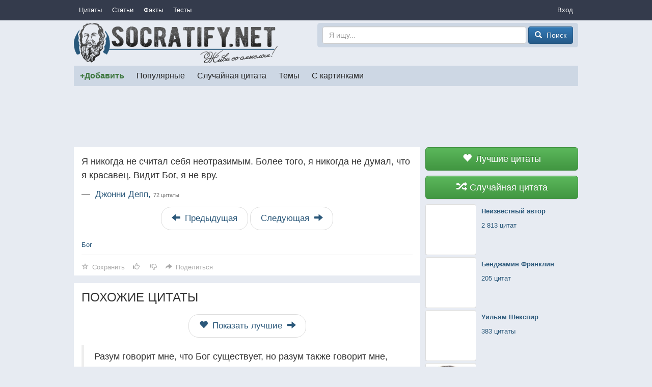

--- FILE ---
content_type: text/html; charset=utf-8
request_url: https://socratify.net/widget/popular-content
body_size: 1654
content:
<div class="clearfix"><div class="b-list-quiz"><a href="https://socratify.net/quiz/2"
           class="b-list-quiz__no-image">
            <img
                 src="https://static.socratify.net/1p.png"
                     data-src="https://static.socratify.net/quiz_no_image.png"
                     class="lazy"
                 alt=" ">
        </a>

        <a href="https://socratify.net/quiz/2" class="b-list-quiz__info">
            <div class="b-list-quiz__info-title">
                <div><h3>IQ тест</h3></div>
            </div>

            <div class="b-list-quiz__info-test">
                <div><div>тест</div></div>
            </div>
        </a>
    </div><div class="b-list-article"><a href="https://socratify.net/articles/tsitaty-velikogo-konfutsiia"
               class="b-list-article__image">
                <img
                     src="https://static.socratify.net/1p.png"
                         data-src="https://img3.socratify.net/823abd3e531f30300d_300x172.jpg"
                         class="lazy"
                     alt=" ">
            </a><a href="https://socratify.net/articles/tsitaty-velikogo-konfutsiia" class="b-list-article__info">
            <div class="b-list-article__info-title">
                <div><h3>Цитаты Великого Конфуция</h3></div>
            </div><div class="b-list-article__info-preface">
                    <div><div>Не делай человеку того, чего не желаешь себе.</div></div>
                </div></a>
    </div><div class="b-list-article"><a href="https://socratify.net/articles/tsitaty-velikikh-liudei"
               class="b-list-article__image">
                <img
                     src="https://static.socratify.net/1p.png"
                         data-src="https://img6.socratify.net/371607324eb4087349_300x185.jpg"
                         class="lazy"
                     alt=" ">
            </a><a href="https://socratify.net/articles/tsitaty-velikikh-liudei" class="b-list-article__info">
            <div class="b-list-article__info-title">
                <div><h3>Цитаты великих людей</h3></div>
            </div><div class="b-list-article__info-preface">
                    <div><div>И правда, во все времена эти цитаты были, есть и будут оставаться &#34;в моде&#34;.</div></div>
                </div></a>
    </div><div class="b-list-article"><a href="https://socratify.net/articles/ty-ne-ty-kogda-goloden"
               class="b-list-article__image">
                <img
                     src="https://static.socratify.net/1p.png"
                         data-src="https://img8.socratify.net/da037f0a65b963c4b5_300x200.jpg"
                         class="lazy"
                     alt=" ">
            </a><a href="https://socratify.net/articles/ty-ne-ty-kogda-goloden" class="b-list-article__info">
            <div class="b-list-article__info-title">
                <div><h3>Ты не ты, когда голоден</h3></div>
            </div><div class="b-list-article__info-preface">
                    <div><div>Уникальная подборка смешных карапузов с едой! 
Ты должен их увидеть!</div></div>
                </div></a>
    </div><div class="b-list-article"><a href="https://socratify.net/articles/vtoraia-zhizn-starykh-shin"
               class="b-list-article__image">
                <img
                     src="https://static.socratify.net/1p.png"
                         data-src="https://img7.socratify.net/cb8a5936fbc25d041a_300x203.jpg"
                         class="lazy"
                     alt=" ">
            </a><a href="https://socratify.net/articles/vtoraia-zhizn-starykh-shin" class="b-list-article__info">
            <div class="b-list-article__info-title">
                <div><h3>Вторая жизнь старых шин</h3></div>
            </div><div class="b-list-article__info-preface">
                    <div><div>30 идей, как использовать старые покрышки</div></div>
                </div></a>
    </div><div class="b-list-article"><a href="https://socratify.net/articles/neskolko-sovetov-ot-mudreishego-stakana"
               class="b-list-article__image">
                <img
                     src="https://static.socratify.net/1p.png"
                         data-src="https://img4.socratify.net/92cf1215b696f2269a_300x263.jpg"
                         class="lazy"
                     alt=" ">
            </a><a href="https://socratify.net/articles/neskolko-sovetov-ot-mudreishego-stakana" class="b-list-article__info">
            <div class="b-list-article__info-title">
                <div><h3>Несколько советов от Мудрейшего Стакана</h3></div>
            </div><div class="b-list-article__info-preface">
                    <div><div>Эти советы нужно распечатать и повесить на своем рабочем месте. </div></div>
                </div></a>
    </div><div class="b-list-article"><a href="https://socratify.net/articles/zhizn-tolko-mig"
               class="b-list-article__image">
                <img
                     src="https://static.socratify.net/1p.png"
                         data-src="https://img6.socratify.net/87b05461ab1804c086_300x240.jpg"
                         class="lazy"
                     alt=" ">
            </a><a href="https://socratify.net/articles/zhizn-tolko-mig" class="b-list-article__info">
            <div class="b-list-article__info-title">
                <div><h3>Жизнь - только миг...</h3></div>
            </div><div class="b-list-article__info-preface">
                    <div><div>Мост через время с помощью фотошопа</div></div>
                </div></a>
    </div><div class="b-list-article"><a href="https://socratify.net/articles/chelovek-mozhet-vsio-ili-neveroiatnaia-istoriia-nika-vuichicha"
               class="b-list-article__image">
                <img
                     src="https://static.socratify.net/1p.png"
                         data-src="https://img8.socratify.net/ac593bb19c65055a5a_300x200.jpg"
                         class="lazy"
                     alt=" ">
            </a><a href="https://socratify.net/articles/chelovek-mozhet-vsio-ili-neveroiatnaia-istoriia-nika-vuichicha" class="b-list-article__info">
            <div class="b-list-article__info-title-big">
                <div><h3>Человек может всё, или невероятная история Ника Вуйчича</h3></div>
            </div></a>
    </div><div class="b-list-article"><a href="https://socratify.net/articles/osennie-tsitaty-i-stroki"
               class="b-list-article__image">
                <img
                     src="https://static.socratify.net/1p.png"
                         data-src="https://img3.socratify.net/cb6414f43e192e21aa_300x200.jpg"
                         class="lazy"
                     alt=" ">
            </a><a href="https://socratify.net/articles/osennie-tsitaty-i-stroki" class="b-list-article__info">
            <div class="b-list-article__info-title">
                <div><h3>Осенние цитаты и строки</h3></div>
            </div><div class="b-list-article__info-preface">
                    <div><div>Осень заставляет о многом задуматься...</div></div>
                </div></a>
    </div><div class="b-list-article"><a href="https://socratify.net/articles/puteshestvuite-a-ne-smotrite"
               class="b-list-article__image">
                <img
                     src="https://static.socratify.net/1p.png"
                         data-src="https://img7.socratify.net/ca04d8c28a7fdfa3a8_300x200.jpg"
                         class="lazy"
                     alt=" ">
            </a><a href="https://socratify.net/articles/puteshestvuite-a-ne-smotrite" class="b-list-article__info">
            <div class="b-list-article__info-title">
                <div><h3>Путешествуйте, а не смотрите</h3></div>
            </div><div class="b-list-article__info-preface">
                    <div><div>«Лучше один раз увидеть, чем сто раз услышать»</div></div>
                </div></a>
    </div><div class="b-list-article"><a href="https://socratify.net/articles/sovremennyi-vertep-bet-vse-rekordy-po-prodazham"
               class="b-list-article__image">
                <img
                     src="https://static.socratify.net/1p.png"
                         data-src="https://img3.socratify.net/751d07dd26478d402a_300x169.jpg"
                         class="lazy"
                     alt=" ">
            </a><a href="https://socratify.net/articles/sovremennyi-vertep-bet-vse-rekordy-po-prodazham" class="b-list-article__info">
            <div class="b-list-article__info-title">
                <div><h3>Современный Вертеп бьет все рекорды по продажам!</h3></div>
            </div><div class="b-list-article__info-preface">
                    <div><div>Посмотрите, как бы выглядел Вертеп в 2016 году.</div></div>
                </div></a>
    </div><div class="b-list-article"><a href="https://socratify.net/articles/neudachno-zastriavshie-zhivotnye"
               class="b-list-article__image">
                <img
                     src="https://static.socratify.net/1p.png"
                         data-src="https://img2.socratify.net/4a96ee60ca9ece09b8_300x182.jpg"
                         class="lazy"
                     alt=" ">
            </a><a href="https://socratify.net/articles/neudachno-zastriavshie-zhivotnye" class="b-list-article__info">
            <div class="b-list-article__info-title">
                <div><h3>Неудачно застрявшие животные</h3></div>
            </div><div class="b-list-article__info-preface">
                    <div><div>Человеческое неравнодушие - вот что спасло этих бедолаг.</div></div>
                </div></a>
    </div></div>

    <script type="text/javascript">
        $(document).ready(function(){
            $('body').trigger('inserted_ajax_content');
            $('body').trigger('scroll');
        });
    </script>

--- FILE ---
content_type: text/html; charset=utf-8
request_url: https://socratify.net/widget/quote-data
body_size: 450
content:
<div class="b-widget-quote-data">
        <a href="https://socratify.net/quotes/best" class="b-widget-quote-data__item b-widget-quote-data__item-static">
            <button class="btn btn-block btn-lg btn-success">
                <span class="glyphicon glyphicon-heart h-width-16 h-mr-5"></span>
                Лучшие цитаты
            </button>
        </a>
        <a href="https://socratify.net/quotes/random" class="b-widget-quote-data__item b-widget-quote-data__item-static">
            <button class="btn btn-block btn-lg btn-success">
                <span class="glyphicon glyphicon-random h-width-16 h-mr-5"></span>
                Случайная цитата
            </button>
        </a><a href="https://socratify.net/quotes/neizvestnyi-avtor" class="b-widget-quote-data__item b-widget-quote-data__item-hover b-widget-quote-data__divider-vertical">
                <div class="b-widget-quote-data__item-image">
                    <img data-src="https://img3.socratify.net/31f8aea5cb02d4c711_150x182.jpg" class="img-thumbnail lazy">
                </div>
                <div class="b-widget-quote-data__item-data">
                    <b>Неизвестный автор</b><br>
                    <div class="h-mt-10 h-nowrap">2 813 цитат</div>
                </div>
            </a><a href="https://socratify.net/quotes/bendzhamin-franklin" class="b-widget-quote-data__item b-widget-quote-data__item-hover b-widget-quote-data__divider-vertical">
                <div class="b-widget-quote-data__item-image">
                    <img data-src="https://static.socratify.net/img_fs/1/62_81ccc8ce_150x188.jpg" class="img-thumbnail lazy">
                </div>
                <div class="b-widget-quote-data__item-data">
                    <b>Бенджамин Франклин</b><br>
                    <div class="h-mt-10 h-nowrap">205 цитат</div>
                </div>
            </a><a href="https://socratify.net/quotes/uiliam-shekspir" class="b-widget-quote-data__item b-widget-quote-data__item-hover b-widget-quote-data__divider-vertical">
                <div class="b-widget-quote-data__item-image">
                    <img data-src="https://static.socratify.net/img_fs/1/44_17ef3a03_150x164.jpg" class="img-thumbnail lazy">
                </div>
                <div class="b-widget-quote-data__item-data">
                    <b>Уильям Шекспир</b><br>
                    <div class="h-mt-10 h-nowrap">383 цитаты</div>
                </div>
            </a><a href="https://socratify.net/quotes/genri-devid-toro" class="b-widget-quote-data__item b-widget-quote-data__item-hover b-widget-quote-data__divider-vertical">
                <div class="b-widget-quote-data__item-image">
                    <img data-src="https://img5.socratify.net/b4c3a006d3b6a11da7_150x180.jpg" class="img-thumbnail lazy">
                </div>
                <div class="b-widget-quote-data__item-data">
                    <b>Генри Дэвид Торо</b><br>
                    <div class="h-mt-10 h-nowrap">71 цитата</div>
                </div>
            </a></div>

    <script type="text/javascript">
        $(document).ready(function(){
            $('body').trigger('inserted_ajax_content');
            $('body').trigger('scroll');
        });
    </script>

--- FILE ---
content_type: text/html; charset=utf-8
request_url: https://www.google.com/recaptcha/api2/aframe
body_size: 268
content:
<!DOCTYPE HTML><html><head><meta http-equiv="content-type" content="text/html; charset=UTF-8"></head><body><script nonce="dda3Q9G34BX8vSrVdqOgUA">/** Anti-fraud and anti-abuse applications only. See google.com/recaptcha */ try{var clients={'sodar':'https://pagead2.googlesyndication.com/pagead/sodar?'};window.addEventListener("message",function(a){try{if(a.source===window.parent){var b=JSON.parse(a.data);var c=clients[b['id']];if(c){var d=document.createElement('img');d.src=c+b['params']+'&rc='+(localStorage.getItem("rc::a")?sessionStorage.getItem("rc::b"):"");window.document.body.appendChild(d);sessionStorage.setItem("rc::e",parseInt(sessionStorage.getItem("rc::e")||0)+1);localStorage.setItem("rc::h",'1762294477457');}}}catch(b){}});window.parent.postMessage("_grecaptcha_ready", "*");}catch(b){}</script></body></html>